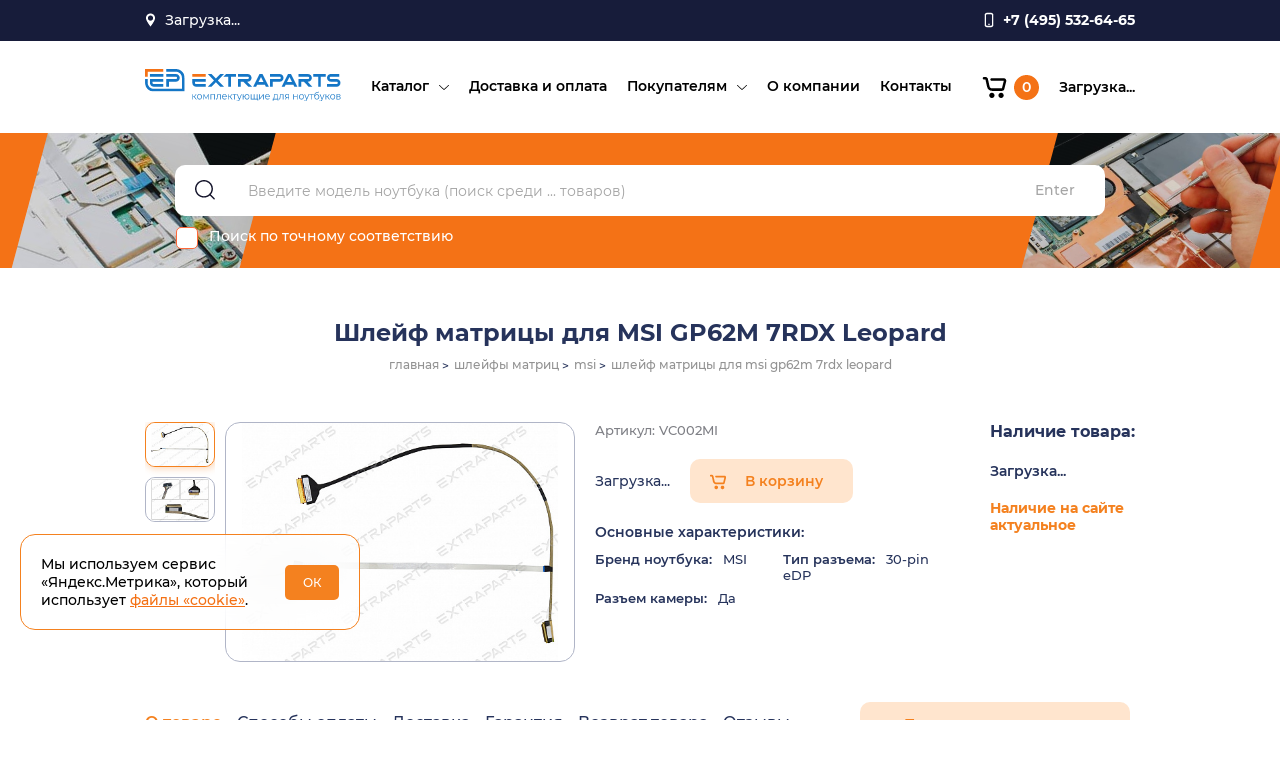

--- FILE ---
content_type: text/html; charset=utf-8
request_url: https://extraparts.ru/catalog/shleyf-matritsy-dlya-msi-gp62m-7rdx-leopard/
body_size: 16893
content:
<!DOCTYPE html>

<html class='jsDisabled'>
<head>
 <meta charset='utf-8' />
    <title>Шлейф матрицы для MSI GP62M 7RDX Leopard. Шлейфа матриц для ноутбуков в ExtraParts.Ru</title>
    <meta http-equiv="X-UA-Compatible" content="IE=edge" />
    <meta http-equiv='Last-Modified' content='' />
    <meta name='viewport' content='width=device-width' />
	
<meta property="og:title" content="Шлейф матрицы для MSI GP62M 7RDX Leopard. Шлейфа матриц для ноутбуков в ExtraParts.Ru"/>
<meta property="og:description" content="Шлейф матрицы для MSI GP62M 7RDX Leopard, купить с доставкой по всей России!"/>
<meta property="og:image" content="https://extraparts.ru/upload/resize_cache/iblock/61e/600_400_1/s2x11m20thf2x6p4e7xse2sxs3vc5wak.jpg">
<meta property="og:image:width" content="600"/>
<meta property="og:image:height" content="400"/>
<meta property="og:type" content="article"/>
<meta property="og:url" content= "https://extraparts.ru/catalog/shleyf-matritsy-dlya-msi-gp62m-7rdx-leopard/"/>
            <link href="/bitrix/templates/extraparts/template_styles.css?16715914590" type="text/css" rel="stylesheet" />

	  <meta http-equiv="Content-Type" content="text/html; charset=UTF-8" />
<meta name="description" content="Шлейф матрицы для MSI GP62M 7RDX Leopard, купить с доставкой по всей России!" />
<script data-skip-moving="true">(function(w, d) {var v = w.frameCacheVars = {"CACHE_MODE":"HTMLCACHE","storageBlocks":[],"dynamicBlocks":{"TVwM3R":"d41d8cd98f00","dynamic_location":"ec9baf233009","LkGdQn":"43061a8d79a7","FKauiI":"727b19da38c4","dynamic_login":"f9b2e1a34a3b","dynamic_search_count":"f870161eb1d7","purchaseBlock":"43e40d49fd9d","cartBlockMain":"d93fbdf24440","warehouses_list":"43e40d49fd9d","XEVOpk":"b9ec46ec6bf5","LwOfHb":"5e2056279a54"},"AUTO_UPDATE":true,"AUTO_UPDATE_TTL":120,"version":2};var inv = false;if (v.AUTO_UPDATE === false){if (v.AUTO_UPDATE_TTL && v.AUTO_UPDATE_TTL > 0){var lm = Date.parse(d.lastModified);if (!isNaN(lm)){var td = new Date().getTime();if ((lm + v.AUTO_UPDATE_TTL * 1000) >= td){w.frameRequestStart = false;w.preventAutoUpdate = true;return;}inv = true;}}else{w.frameRequestStart = false;w.preventAutoUpdate = true;return;}}var r = w.XMLHttpRequest ? new XMLHttpRequest() : (w.ActiveXObject ? new w.ActiveXObject("Microsoft.XMLHTTP") : null);if (!r) { return; }w.frameRequestStart = true;var m = v.CACHE_MODE; var l = w.location; var x = new Date().getTime();var q = "?bxrand=" + x + (l.search.length > 0 ? "&" + l.search.substring(1) : "");var u = l.protocol + "//" + l.host + l.pathname + q;r.open("GET", u, true);r.setRequestHeader("BX-ACTION-TYPE", "get_dynamic");r.setRequestHeader("X-Bitrix-Composite", "get_dynamic");r.setRequestHeader("BX-CACHE-MODE", m);r.setRequestHeader("BX-CACHE-BLOCKS", v.dynamicBlocks ? JSON.stringify(v.dynamicBlocks) : "");if (inv){r.setRequestHeader("BX-INVALIDATE-CACHE", "Y");}try { r.setRequestHeader("BX-REF", d.referrer || "");} catch(e) {}if (m === "APPCACHE"){r.setRequestHeader("BX-APPCACHE-PARAMS", JSON.stringify(v.PARAMS));r.setRequestHeader("BX-APPCACHE-URL", v.PAGE_URL ? v.PAGE_URL : "");}r.onreadystatechange = function() {if (r.readyState != 4) { return; }var a = r.getResponseHeader("BX-RAND");var b = w.BX && w.BX.frameCache ? w.BX.frameCache : false;if (a != x || !((r.status >= 200 && r.status < 300) || r.status === 304 || r.status === 1223 || r.status === 0)){var f = {error:true, reason:a!=x?"bad_rand":"bad_status", url:u, xhr:r, status:r.status};if (w.BX && w.BX.ready && b){BX.ready(function() {setTimeout(function(){BX.onCustomEvent("onFrameDataRequestFail", [f]);}, 0);});}w.frameRequestFail = f;return;}if (b){b.onFrameDataReceived(r.responseText);if (!w.frameUpdateInvoked){b.update(false);}w.frameUpdateInvoked = true;}else{w.frameDataString = r.responseText;}};r.send();var p = w.performance;if (p && p.addEventListener && p.getEntries && p.setResourceTimingBufferSize){var e = 'resourcetimingbufferfull';var h = function() {if (w.BX && w.BX.frameCache && w.BX.frameCache.frameDataInserted){p.removeEventListener(e, h);}else {p.setResourceTimingBufferSize(p.getEntries().length + 50);}};p.addEventListener(e, h);}})(window, document);</script>
<script data-skip-moving="true">(function(w, d, n) {var cl = "bx-core";var ht = d.documentElement;var htc = ht ? ht.className : undefined;if (htc === undefined || htc.indexOf(cl) !== -1){return;}var ua = n.userAgent;if (/(iPad;)|(iPhone;)/i.test(ua)){cl += " bx-ios";}else if (/Windows/i.test(ua)){cl += ' bx-win';}else if (/Macintosh/i.test(ua)){cl += " bx-mac";}else if (/Linux/i.test(ua) && !/Android/i.test(ua)){cl += " bx-linux";}else if (/Android/i.test(ua)){cl += " bx-android";}cl += (/(ipad|iphone|android|mobile|touch)/i.test(ua) ? " bx-touch" : " bx-no-touch");cl += w.devicePixelRatio && w.devicePixelRatio >= 2? " bx-retina": " bx-no-retina";if (/AppleWebKit/.test(ua)){cl += " bx-chrome";}else if (/Opera/.test(ua)){cl += " bx-opera";}else if (/Firefox/.test(ua)){cl += " bx-firefox";}ht.className = htc ? htc + " " + cl : cl;})(window, document, navigator);</script>


<link href="/bitrix/templates/extraparts/components/bitrix/form/reviews/bitrix/form.result.new/.default/style.css?1671591838666" type="text/css"  rel="stylesheet" />
<link href="/bitrix/templates/extraparts/components/bitrix/form/consult/bitrix/form.result.new/.default/style.css?1671591823666" type="text/css"  rel="stylesheet" />
<link href="/bitrix/templates/extraparts/components/bitrix/main.register/.default/style.css?1671592096463" type="text/css"  rel="stylesheet" />
<link href="/assets/css/normalize.css?16560569281854" type="text/css"  data-template-style="true"  rel="stylesheet" />
<link href="/assets/css/pickmeup.css?15927589492054" type="text/css"  data-template-style="true"  rel="stylesheet" />
<link href="/assets/css/magnific-popup.css?16560569287298" type="text/css"  data-template-style="true"  rel="stylesheet" />
<link href="/assets/css/owl.carousel.css?16560569283251" type="text/css"  data-template-style="true"  rel="stylesheet" />
<link href="/assets/css/slick-theme.css?16566719162409" type="text/css"  data-template-style="true"  rel="stylesheet" />
<link href="/assets/css/slick.css?16566719181343" type="text/css"  data-template-style="true"  rel="stylesheet" />
<link href="/assets/css/style.css?1766107612310521" type="text/css"  data-template-style="true"  rel="stylesheet" />
<link href="/bitrix/templates/extraparts/components/bitrix/form/extra/bitrix/form.result.new/.default/style.css?1671591867666" type="text/css"  data-template-style="true"  rel="stylesheet" />







<div id="bxdynamic_TVwM3R_start" style="display:none"></div><div id="bxdynamic_TVwM3R_end" style="display:none"></div>



    <link rel='shortcut icon' type='image/png' href='/favicon.png' />
    <meta name="cmsmagazine" content="05c37843f2f5be09d97918bd1b4cb2e3" />
    </head>

<div class="page-wrapper" id="page">
        <div class="content">
        <header class="header">
                <div class="header__top">
                    <div class="container">
                        <div class="header__top-inner">
                            <div class="header__location">
                                <span class="header__location-btn">
                                      <div id="bxdynamic_dynamic_location_start" style="display:none"></div>                                            Загрузка...
                                      <div id="bxdynamic_dynamic_location_end" style="display:none"></div>                                
                                </span>
                                <ul class="header__location-dropdown">
                                                        <li class="header__location-item">
                            <a href="/?geoloc=3687">Красноярск</a>
                        </li>
                                          <li class="header__location-item">
                            <a href="/?geoloc=84">Москва</a>
                        </li>
                                          <li class="header__location-item">
                            <a href="/?geoloc=2707">Самара</a>
                        </li>
                             
                                </ul>
                            </div>
                            <div class="header__address">
                                <span>
                                                            </div>

									           <a class="header__phone" href="tel:+7 (495) 532-64-65">
                                <span>+7 (495) 532-64-65</span>
                             </a>

                        </div>
                    </div>
                </div>
                <div class="header__bottom">
                    <div class="container">
                        <div class="header__bottom-inner">
                            <a class="logo" href="/">
                                <img src="/assets/img/logo.svg" alt="/">
                            </a>
                                  
                <nav class="menu header__menu">
                     <ul class="menu__list">
                        <div id="bxdynamic_LkGdQn_start" style="display:none"></div>

					      
			<li class='menu__item has-submenu'>
				<a class="menu__link" href='/catalog/'>Каталог</a>
					<span class="submenu__arrow"></span><ul class="submenu__list">      
			<li class='submenu__item'>
				<a class="menu__link" href='/catalog/akkumulyatory/'>Аккумуляторы ноутбуков</a>
					</li>      
			<li class='submenu__item'>
				<a class="menu__link" href='/catalog/batarei-dlya-planshetov/'>Батареи для планшетов</a>
					</li>      
			<li class='submenu__item'>
				<a class="menu__link" href='/catalog/bloki-pitaniya/'>Блоки питания</a>
					</li>      
			<li class='submenu__item'>
				<a class="menu__link" href='/catalog/zaryadnye-ustroystva/'>Зарядные устройства</a>
					</li>      
			<li class='submenu__item'>
				<a class="menu__link" href='/catalog/dlya-remonta/'>Для ремонта</a>
					</li>      
			<li class='submenu__item'>
				<a class="menu__link" href='/catalog/zhestkie-diski/'>Жесткие диски</a>
					</li>      
			<li class='submenu__item'>
				<a class="menu__link" href='/catalog/zapchasti-videoproektorov/'>Запчасти проекторов</a>
					</li>      
			<li class='submenu__item'>
				<a class="menu__link" href='/catalog/zaryadki-dlya-avto/'>Зарядки для авто</a>
					</li>      
			<li class='submenu__item'>
				<a class="menu__link" href='/catalog/kabelya-shleyfa/'>Кабели, шлейфы</a>
					</li>      
			<li class='submenu__item'>
				<a class="menu__link" href='/catalog/klaviatury/'>Клавиатуры</a>
					</li>      
			<li class='submenu__item'>
				<a class="menu__link" href='/catalog/konnektory-razemy/'>Коннекторы, разъемы</a>
					</li>      
			<li class='submenu__item'>
				<a class="menu__link" href='/catalog/korpusnye-detali/'>Корпусные детали</a>
					</li>      
			<li class='submenu__item'>
				<a class="menu__link" href='/catalog/matritsy/'>Матрицы</a>
					</li>      
			<li class='submenu__item'>
				<a class="menu__link" href='/catalog/operativnaya-pamyat/'>Оперативная память</a>
					</li>      
			<li class='submenu__item'>
				<a class="menu__link" href='/catalog/privody-bd-dvd/'>Приводы BD-DVD</a>
					</li>      
			<li class='submenu__item'>
				<a class="menu__link" href='/catalog/sistemy-okhlazhdeniya/'>Системы охлаждения</a>
					</li>      
			<li class='submenu__item'>
				<a class="menu__link" href='/catalog/shleyfy-matrits/'>Шлейфы матриц</a>
					</li>      
			<li class='submenu__item'>
				<a class="menu__link" href='/catalog/ekrany-dlya-noutbukov/'>Экраны для ноутбуков</a>
					</li>      
			<li class='submenu__item'>
				<a class="menu__link" href='/catalog/ekrany-dlya-planshetov/'>Экраны для планшетов</a>
					</li></ul>      
			<li class='menu__item'>
				<a class="menu__link" href='/delivery/'>Доставка и оплата</a>
					</li>      
			<li class='menu__item has-submenu'>
				<a class="menu__link" href='/clients/'>Покупателям</a>
					<span class="submenu__arrow"></span><ul class="submenu__list">      
			<li class='submenu__item'>
				<a class="menu__link" href='/clients/news/'>Новости и акции</a>
					</li>      
			<li class='submenu__item'>
				<a class="menu__link" href='/clients/articles/'>Статьи</a>
					</li>      
			<li class='submenu__item'>
				<a class="menu__link" href='/clients/faq/'>Вопросы и ответы</a>
					</li>      
			<li class='submenu__item'>
				<a class="menu__link" href='/clients/reviews/'>Отзывы</a>
					</li>      
			<li class='submenu__item'>
				<a class="menu__link" href='/clients/partners/'>Партнерам</a>
					</li>      
			<li class='submenu__item'>
				<a class="menu__link" href='/clients/agreement/'>Пользовательское соглашение</a>
					</li>      
			<li class='submenu__item'>
				<a class="menu__link" href='/politika_konfidencialnosti/'>Политика конфиденциальности</a>
					</li></ul>      
			<li class='menu__item'>
				<a class="menu__link" href='/about/'>О компании</a>
					</li>      
			<li class='menu__item'>
				<a class="menu__link" href='/contacts/'>Контакты</a>
		
		
		</li>

 
<div id="bxdynamic_LkGdQn_end" style="display:none"></div>                    </ul>
                </nav>
  
                                                   
                            <div class="header__btns">
                                <div id="bxdynamic_FKauiI_start" style="display:none"></div>
  <a class="header__btn cart" href="/personal/cart/">
    <span class="cart__icon icon"></span>
    <span class="cart__count">0</span>
  </a><div id="bxdynamic_FKauiI_end" style="display:none"></div>                                
                        <div id="bxdynamic_dynamic_login_start" style="display:none"></div>                                Загрузка...
                        <div id="bxdynamic_dynamic_login_end" style="display:none"></div>                            
                            </div>
                            <button class="menu__btn">
                                <span class="menu__btn-line"></span>
                            </button>
                        </div>
                    </div>
                </div>
        </header>
                       
            <section class="section search search-common" itemscope itemtype="https://schema.org/WebSite">
                <div class="container">
                    <div class="search__inner">
                          
                        <form action="/search/" class="search__form" method='get' itemprop="potentialAction" itemscope itemtype="https://schema.org/SearchAction">
                            <button class="search__btn" type="submit"></button>
                            <div id="bxdynamic_dynamic_search_count_start" style="display:none"></div>                              <input class="search__input" name="q" type='text' value='' placeholder='Введите модель ноутбука (поиск среди ... товаров)' required itemprop="query-input">
						<div id="bxdynamic_dynamic_search_count_end" style="display:none"></div>    
                            <button class="search__enter" type="submit">Enter</button>
                                                        
                            <label class="search__checkbox">
                                <input type="checkbox" name="exact">
                                <span class="caption">Поиск по точному соответствию</span>
                            </label>
							<meta itemprop="target" content="https://extraparts.ru/search/?q={search_term_string}" />
                        </form>
                    </div>
					<meta itemprop="url" content="https://extraparts.ru"/>
                </div>
            </section>
            
                          <section class="section page__header">
                <div class="container">
                    <div class="section__inner">                    
                        <h1 class="page__title ">Шлейф матрицы для MSI GP62M 7RDX Leopard</h1>
                         
                                                 
                        <div class="breadcrumbs">
                            <ul itemscope itemtype="https://schema.org/BreadcrumbList" class="breadcrumbs__list"><li itemprop="itemListElement" itemscope itemtype="https://schema.org/ListItem" class="breadcrumbs__item"><a itemprop="item" href="/"><span itemprop="name">главная</span></a><meta itemprop="position" content="1" /></li><li itemprop="itemListElement" itemscope itemtype="https://schema.org/ListItem" class="breadcrumbs__item"><a itemprop="item" href="/catalog/shleyfy-matrits/"><span itemprop="name">шлейфы матриц</span></a><meta itemprop="position" content="3" /></li><li itemprop="itemListElement" itemscope itemtype="https://schema.org/ListItem" class="breadcrumbs__item"><a itemprop="item" href="/catalog/shleyfy-matrits/msi/"><span itemprop="name">msi</span></a><meta itemprop="position" content="4" /></li><li itemprop="itemListElement" itemscope itemtype="https://schema.org/ListItem" class="breadcrumbs__item"><span itemprop="item"><span itemprop="name">шлейф матрицы для msi gp62m 7rdx leopard</span></span><meta itemprop="position" content="5" /></li></ul>                        </div> 
                                              
                    </div>
                </div>
              </section>
               
      

<section class="section product">
    <div class="container">
        <div class="section__inner product__inner product__item">
                            <div class="product__images product__img">
                    <div class='product__slider-nav slider slider-vertical'>
                        <div class="product__image-nav">
                            <img src="/upload/resize_cache/iblock/61e/88_66_1/s2x11m20thf2x6p4e7xse2sxs3vc5wak.jpg" alt="Шлейф матрицы для MSI GP62M 7RDX Leopard" class="image"/>                        </div>
                                                    <div class="product__image-nav">
                                <img src="/upload/resize_cache/iblock/f31/88_66_2/fj5ko1z9120pv4sj8gfa6hh240bmm9sb.jpg" alt="" class="image"/>                            </div>
                                            </div>
                    
                                        <div class="product__slider-main" data-title="Изображение приведено для иллюстрации формы и размеров. Товар может иметь незначительные отличия во внешнем виде (надписи, наклейки, логотипы) от представленного на фото экземпляра. Характеристики товара смотрите в его описании.">
                        <div class="product__image-main"> 
                            <a href="/upload/iblock/61e/s2x11m20thf2x6p4e7xse2sxs3vc5wak.jpg">
                                <img src="/upload/resize_cache/iblock/61e/470_360_1/s2x11m20thf2x6p4e7xse2sxs3vc5wak.jpg" alt="Шлейф матрицы для MSI GP62M 7RDX Leopard" class="image"/>                            </a>
                        </div>
                                                    <div class="product__image-main">
                                <a href="/upload/iblock/f31/fj5ko1z9120pv4sj8gfa6hh240bmm9sb.jpg">
                                    <img src="/upload/resize_cache/iblock/f31/470_360_2/fj5ko1z9120pv4sj8gfa6hh240bmm9sb.jpg" alt="" class="image"/>                                </a>
                            </div>
                                            </div>
                </div>
            
            <div class="product__details">
                                <div class="product__code">Артикул: VC002MI</div>
                <div class="product__cart">
                    <div class="product__price" id='purchaseBlock'> 
                      Загрузка... 
                    </div>
                    <div id='cartBlockMain'>
                                            <a href='/ajax/add2cart/?id=89347' class='product__cart-btn btn action-cart'>В корзину</a>
                                          </div>
                </div>
                <div class="product__prop">
                    <div class="product__prop-title">
                        Основные характеристики:
                    </div>
                    <ul class='product__prop-list'>
                                                                                                                                                                                                                                                                                                                                                                                                                                                                                                                                <li class='product__prop-item'><span class='caption'>Бренд ноутбука:</span> MSI</li>
                                                                                                                                                                                                                                                                                                                                                                                                                                                                                                                                                                                                                                                                                                                                                                                                                                                                                                                                                                            <li class='product__prop-item'><span class='caption'>Тип разъема:</span> 30-pin eDP</li>
                                                                                                                                                                                                                                                                                                                                                                                                                                                                                                                                                                                                                                                                                                                                                                                                                                                                                                                                                                                                                                                                                                                                                                                                                                                                                                                                                                                                                                                                                                                                                                                                                                                                                                                                                                                                                                                                                                                                                                                                                                                                                                                                                                                                                                                                                                                                                                                            <li class='product__prop-item'><span class='caption'>Разъем камеры:</span> Да</li>
                                                                                                                                                                                                                                                                                                                                                                                                                                                                                                                                                                                                                                                                                                                                                                                                                                                                                                                                                                                                                                                                                                                                                        </ul>
                </div>
            </div>

            <div class='product__stock'>
                <div class='product__stock-title subtitle'>Наличие товара:</div>
                
                    <ul class="product__stock-list" id='warehouses_list'>
                    Загрузка...                    </ul>
                      
                    
                    <div class="product__stock-text">Наличие на сайте актуальное</div>
                                </div>
        </div>
    </div>

</section>

<section class="section section__product-tabs" itemscope itemtype="https://schema.org/Product">
    <div class="container">
        <div class="product-tabs__wrapper">

            <div class="section__inner product-tabs__inner">

                <div class="tabs__wrapper">

                    <ul class="tabs product__tabs">
                        <li class="tabs__item active" data-id="description">
                            <div class="product-tabs__btn">О товаре</div>
                        </li>
                        <li class="tabs__item" data-id="pay">
                            <div class="product-tabs__btn">Способы оплаты</div>
                        </li>
                        <li class="tabs__item" data-id="delivery">
                            <div class="product-tabs__btn">Доставка</div>
                        </li>
                        <li class="tabs__item" data-id="guarantee">
                            <div class="product-tabs__btn">Гарантия</div>
                        </li>
                        <li class="tabs__item" data-id="return">
                            <div class="product-tabs__btn">Возврат товара</div>
                        </li>
                        <li class="tabs__item" data-id="reviews">
                            <div class="product-tabs__btn">Отзывы</div>
                        </li>
                    </ul>

                    <ul class="tabs-content product__tabs-content">

                        <li class="tabs-content__item active" id="description">
                            <div class="content__wrapper">
                                <div class="content__block">
                                                                                                                                                                                    <p style="color:#FF0000">
 <b>ВНИМАНИЕ!</b>
</p>
 При выборе шлейфа матрицы для вашего ноутбука внимательно сверяйте свой оригинальный неисправный шлейф с фото на нашем сайте, обращая особое внимание на его размер, расположение контактных элементов, длину проводов и количество контактов в разъеме и его вид.
<div class="productInfoWrapper">
	<h2>Шлейф матрицы подходит к моделям ноутбуков:</h2>
	<ul class="columnList columnCount2 commentList">
		<li> MSI GP62 7QF Leopard Pro </li>
		<li> MSI GP62 7RD Leopard </li>
		<li> MSI GP62 7RE Leopard Pro </li>
		<li> MSI GP62 7REX Leopard Pro </li>
		<li> MSI GP62M&nbsp;7RDX Leopard </li>
		<li> MSI GP62M 7REX Leopard Pro </li>
		<li> MSI GP62MVR&nbsp;7RF Leopard Pro </li>
		<li> MSI GP62MVR&nbsp;7RFX Leopard Pro </li>
		<li> MSI GP62VR 7RF Leopard Pro </li>
	</ul>
</div>
 <br>                                    <div class="productInfoWrapper">
	<h2>Совместимые парт-номера (p/n):</h2>
	<ul class="columnList columnCount2 commentList">
		<li>	K1N3040108H39	</li>
		<li>	K1N-3040108-H39	</li>
	</ul>
</div>                                                                                                        </div>
                            </div>
                        </li>

                        <li class="tabs-content__item" id="pay">
                          <div class="text__content">
                            <p>Мы работаем с физическими и юридическими лицами.</p>
                            <ul><b>Варианты оплаты для физических лиц:</b>
                              <li>Банковской картой на сайте (через эквайринг Сбербанка с электронным чеком с QR-кодом).</li>
                              <li>Наличными при получении заказа в нашем пункте выдачи.</li>
                              <li>Наличными, либо через терминал в ПВЗ СДЭКа, при отправке с оплатой при получении.</li>
                              <li>Предоплата переводом на кошелек «Юмани» (бывшие «Яндекс.Деньги»).</li>
                            </ul>
                            <p>Отправка «Почтой России» и через «Яндекс Доставку» — только по предоплате. Отправка СДЭКом — по предоплате при стоимости заказа свыше 7000 руб.</p>
                            <p><b>Для юридических лиц</b> высылаем счёт на указанный в заказе электронный адрес.</p>
                            <p>Подробнее в разделе <a href='/delivery/' target='_blank'>«Оплата»</a>.</p>
                          </div>
                        </li>

                        <li class="tabs-content__item" id="delivery">
                          <div class="text__content">
                            <p>Наши склады находятся в Красноярске, Самаре и Москве.</p>
                            <ul>Варианты получения заказа:
                              <li>самовывоз со склада (бесплатно);</li>
                              <li>курьерская доставка до дверей;</li>
                              <li>доставка «Почтой России», курьерской службой или транспортной компанией (выбирается при оформлении заказа) в пункты выдачи заказов.</li>
                            </ul>
                            <ul>Куда доставляем:
                              <li>В <b>любую точку России</b> курьерской службой или транспортной компанией.</li>
                              <li>В страны Таможенного союза — <b>Беларусь, Казахстан</b>.</li>
                              <li>В другие <b>страны ближнего зарубежья</b> при наличии в стране пунктов выдачи заказов «СДЭК».</li>
                            </ul>
                            Подробнее в разделе <a href='/delivery/' target='_blank'>«Доставка»</a>.
                          </div>
                        </li>

                        <li class="tabs-content__item" id="guarantee">
                          <div class="text__content">
                            <p>Гарантия магазина на все технически сложные товары — 6 месяцев.</p>
                            <p>На пластиковые корпусные детали, петли и прочие детали корпуса — до момента установки.</p>
                            <ul>Гарантия не распространяется: 
                              <li>на ущерб, причинённый другому оборудованию, работающему в сопряжении с данным изделием;</li> 
                              <li>на совместимость данного изделия с изделиями и программными продуктами третьих сторон.</li> 
                            </ul>
                            Подробнее в разделе <a href='/delivery/#guarantee' target='_blank'>«Гарантия»</a>.
                          </div>
                        </li>

                        <li class="tabs-content__item" id="return">
                          <div class="text__content">
                            <p>Мы работаем строго по Закону о защите прав потребителей в рамках <a href='http://www.consultant.ru/document/cons_doc_LAW_373622/e4ca7557c9ce6273af99d42c900e8579841fe652/' target='_blank'>Правил дистанционной торговли</a>.</p>
                            <p>Вернуть товар можно в течение 7 дней. Сохраняйте все документы, полученные с товаром: чек, накладную, инструкцию и пр.</p>
                            <p>Чтобы вернуть или обменять товар, напишите на <a href='mailto:info@extraparts.ru'>info@extraparts.ru</a>. В письме подробно опишите ситуацию, укажите номер заказа и по возможности прикрепите фото полученного товара.</p>
                            <p>Если товар бракованный, неисправный, неправильно укомплектован, мы заменим его и полностью оплатим доставку новой детали.</p>
                            <p>Подробнее в разделе <a href='/delivery/' target='_blank'>«Возврат»</a>.</p>
                          </div>
                        </li>

                        <li class="tabs-content__item" id="reviews">
                            


<div class='reviews__block'>
	Отзывов пока нет	</div>


           
                            <div id="comp_0de80812bfd7c92da9794c2fc17581c2">
	
	<div class="reviews__form-block contact__form-block card feedbackFormBlock">

  
<form name="review" action="/catalog/shleyf-matritsy-dlya-msi-gp62m-7rdx-leopard/" method="POST" enctype="multipart/form-data"><input type="hidden" name="bxajaxid" id="bxajaxid_0de80812bfd7c92da9794c2fc17581c2_8BACKi" value="0de80812bfd7c92da9794c2fc17581c2" /><input type="hidden" name="AJAX_CALL" value="Y" /><input type="hidden" name="sessid" id="sessid" value="" /><input type="hidden" name="WEB_FORM_ID" value="3" />  <h2 class="title form__title">Оставить отзыв</h2>
		
			                										
						
                								<div class='rating__block'><span class='form__label'>Ваша оценка</span><div class='rating__btns'><input type='radio' name='form_radio_rate' value=10 id='rating-1' />
									<label class='caption' for='rating-1'>плохо</label><input type='radio' name='form_radio_rate' value=11 id='rating-2' />
									<label class='caption' for='rating-2'>нормально</label><input type='radio' name='form_radio_rate' value=12 id='rating-3' />
									<label class='caption' for='rating-3'>хорошо</label><input type='radio' name='form_radio_rate' value=13 id='rating-4' />
									<label class='caption' for='rating-4'>очень хорошо</label><input type='radio' name='form_radio_rate' value=14 id='rating-5' />
									<label class='caption' for='rating-5'>отлично</label></div></div>					
					 
							                										
						
                								<input type="text" class="form__input" placeholder="Ваше имя" name="form_text_15" value="">					
					 
							                										
						
                								<input type="text" class="form__input" placeholder="Email" name="form_email_16" value="" size="0" />					
					 
							                										
						
                								<input type="tel" class="form__input mask__phone" class="phone" placeholder="Телефон" name="form_text_17" value="">					
					 
							                											<input type="hidden" class="form__input" placeholder="Наименование или артикул товара" name="form_text_18" value="Шлейф матрицы для MSI GP62M 7RDX Leopard VC002MI">					 
							                										
						
                								<textarea name="form_textarea_19" cols="40" rows="5"class="form__textarea" cols="40" rows="5" placeholder="Ваш отзыв" ></textarea>					
					 
							                											<input type="hidden"  class="inputtext"  name="form_text_27" value="89347">					 
							
      <input type='submit' class='btn form__btn action-type-respond' name="web_form_submit" value="Оставить отзыв"/>
			<div class="form__agree">
       <label>
        <input type="checkbox" name="agree" id="agree" required>
        <span class="caption">Отправляя это сообщение, вы соглашаетесь с <a class="privacy" href="/politika_konfidencialnosti/" target="_blank">политикой конфиденциальности</a></span>
       </label>
      </div>


</form></div>
</div>                            
           
                        </li>

                    </ul>

                </div>

            </div>

            <div class="product-tabs__aside">
                <a class="btn product__btn-consult popup__link" href="#consultFormPopup">Получить консультацию</a>
                <div class="popup popup-white mfp-hide" id="consultFormPopup">
                  <div class="modalBlock">
                      <div class="contact__form-block">
                        <h2 class="title form__title consult__form-title">Получить консультацию <br> специалиста</h2>
                            
        <div id="comp_59fd6792197d5774cbd024f054090645">
	

<form class='consult__form form' name="spec_form" action="/catalog/shleyf-matritsy-dlya-msi-gp62m-7rdx-leopard/" method="POST" enctype="multipart/form-data"><input type="hidden" name="bxajaxid" id="bxajaxid_59fd6792197d5774cbd024f054090645_Ar8Szp" value="59fd6792197d5774cbd024f054090645" /><input type="hidden" name="AJAX_CALL" value="Y" /><input type="hidden" name="sessid" id="sessid_1" value="" /><input type="hidden" name="WEB_FORM_ID" value="2" />		
			                										      						
                								<div class='field__row'><div class='card__input-wrapper'><input class='card__input' type='text' name='form_text_5' placeholder='ФИО' value='' required><label>ФИО</label></div></div>					
					 
							                										      						
                								<div class='field__row'><div class='card__input-wrapper'><input class='card__input' type='email' name='form_email_6' placeholder='E-mail' value='' required><label>E-mail</label></div></div>					
					 
							                										      						
                								<div class='field__row'><div class='card__input-wrapper'><textarea class='card__textarea' name='form_textarea_8' placeholder='Ваш вопрос' value='' required></textarea><label>Ваш вопрос</label></div></div>					
					 
							                					<input type="hidden"  class="form__input"  name="form_text_9" value="info@extraparts.ru" />
							                					<input type="hidden"  class="form__input"  name="form_text_26" value="/catalog/shleyf-matritsy-dlya-msi-gp62m-7rdx-leopard/" />
							
			<div class="agree">
        <label>
            <input type="checkbox" name="agree" required>
            <span class="caption">Отправляя это сообщение, вы соглашаетесь с <a class="privacy" href="/politika_konfidencialnosti/" target="_blank">политикой конфиденциальности</a></span>
        </label>
    </div>
    <input type='submit' class='btn form__btn action-type-respond' name="web_form_submit" value="Задать вопрос"/>

</form></div>
                      </div>
                  </div>
                  <button title="Закрыть (Esc)" type="button" class="mfp-close">×</button>
              </div>    
            </div>

        </div>
    </div>
	<!--Указывается схема Product.-->
	<div style="display:none"> 
	<!--В поле name указывается наименование товара.-->
	  <span itemprop="name">Шлейф матрицы для MSI GP62M 7RDX Leopard</span> 
	  <span itemprop="sku">VC002MIi04</span> 
	<!--В поле description дается описание товара.-->
	  <span itemprop="description">
 ВНИМАНИЕ!

 При выборе шлейфа матрицы для вашего ноутбука внимательно сверяйте свой оригинальный неисправный шлейф с фото на нашем сайте, обращая особое внимание на его размер, расположение контактных элементов, длину проводов и количество контактов в разъеме и его вид.

	Шлейф матрицы подходит к моделям ноутбуков:
	
		 MSI GP62 7QF Leopard Pro 
		 MSI GP62 7RD Leopard 
		 MSI GP62 7RE Leopard Pro 
		 MSI GP62 7REX Leopard Pro 
		 MSI GP62M&nbsp;7RDX Leopard 
		 MSI GP62M 7REX Leopard Pro 
		 MSI GP62MVR&nbsp;7RF Leopard Pro 
		 MSI GP62MVR&nbsp;7RFX Leopard Pro 
		 MSI GP62VR 7RF Leopard Pro 
	

 </span> 
	<!--В поле image указывается ссылка на картинку товара.--> 
	  <img src="https://extraparts.ru/upload/iblock/61e/s2x11m20thf2x6p4e7xse2sxs3vc5wak.jpg" itemprop="image"> 
	<!--Указывается схема Offer.-->
	  <div itemprop="offers" itemscope itemtype="https://schema.org/Offer"> 
	<!--В поле price указывается цена товара.--> 
		<span itemprop="price">600</span> 
	<!--В поле priceCurrency указывается валюта.--> 
		<span itemprop="priceCurrency">RUB</span>
					<meta itemprop="availability" content="https://schema.org/OutOfStock">
			  </div>
	</div>
</section>

    <section class="section section__related">
        <div class="container">
            <div class="section__inner related__inner">
                
                    <div class="tabs__wrapper">
                        <ul class="tabs related__tabs">
                            <li class="tabs__item active" data-id="related">Сопутствующие товары</li>                                                    </ul>
                        <ul class="tabs-content related__tabs-content">
                                                    <li class="tabs-content__item active" id="related">
                                	    <div class="product__list related__slider slider">
                  <div class="catalog__item product__item card">
                <a class="catalog__item-link" href="/catalog/korpus-dlya-noutbuka-msi-gp62m-7rdx-verkhnyaya-chast-seraya/"></a>
                <div class="catalog__item-img product__img">
                                            <img src="/upload/resize_cache/iblock/e9c/200_200_1/omfh8lygqi1vyeswkadzpjn4a55v1syg.jpg" alt="Корпус для ноутбука MSI GP62M 7RDX верхняя часть серая" class=""/>                                    </div>

                <div class="catalog__item-info">
                    <div class="catalog__item-name product__name subtitle">Корпус для ноутбука MSI GP62M 7RDX верхняя часть серая</div>
                </div>
                    <div class="catalog__item-bottom">

                        
                                                                                    <a href='/ajax/add2cart/?id=97223' class="catalog__item-btn btn action-cart">В корзину</a>
                                                                            <!--class='action action-cart novelties__btn btn-->
                        <!--<a class="novelties__btn btn btn-to-card" href="">В корзину</a>-->


                        
                                                                <div class="catalog__item-price">3200 ₽</div>

                        
                    </div>
            </div>
                          <div class="catalog__item product__item card">
                <a class="catalog__item-link" href="/catalog/petli-dlya-noutbuka-msi-gp62-leopard-pro-series/"></a>
                <div class="catalog__item-img product__img">
                                            <img src="/upload/resize_cache/iblock/3a5/200_200_1/ckwtjllw37zt8w8lrm6dczxk0t0h9wuo.jpg" alt="Петли для ноутбука MSI GP62 Leopard Pro серии" class=""/>                                    </div>

                <div class="catalog__item-info">
                    <div class="catalog__item-name product__name subtitle">Петли для ноутбука MSI GP62 Leopard Pro серии</div>
                </div>
                    <div class="catalog__item-bottom">

                        
                                                                                    <a href='/ajax/add2cart/?id=96479' class="catalog__item-btn btn action-cart">В корзину</a>
                                                                            <!--class='action action-cart novelties__btn btn-->
                        <!--<a class="novelties__btn btn btn-to-card" href="">В корзину</a>-->


                        
                                                                <div class="catalog__item-price">2200 ₽</div>

                        
                    </div>
            </div>
                          <div class="catalog__item product__item card">
                <a class="catalog__item-link" href="/catalog/sistema-okhlazhdeniya-msi-gp62m-7rdx-leopard/"></a>
                <div class="catalog__item-img product__img">
                                            <img src="/upload/resize_cache/iblock/904/200_200_1/e31i5n8nqdf9v1p00cv30m2ydq5kntka.jpg" alt="Система охлаждения MSI GP62M 7RDX Leopard" class=""/>                                    </div>

                <div class="catalog__item-info">
                    <div class="catalog__item-name product__name subtitle">Система охлаждения MSI GP62M 7RDX Leopard</div>
                </div>
                    <div class="catalog__item-bottom">

                        
                                                    <a href='/ajax/add2notice/?id=88600' data-modal-form="noticeGoodFormBlock" class='btn btn-blue action-notice'>Уведомить о поступлении</a>
                                                <!--class='action action-cart novelties__btn btn-->
                        <!--<a class="novelties__btn btn btn-to-card" href="">В корзину</a>-->


                        
                                                                <div class="catalog__item-price">4690 ₽</div>

                        
                    </div>
            </div>
                          <div class="catalog__item product__item card">
                <a class="catalog__item-link" href="/catalog/klaviatura-msi-gp62m-7rdx-chernaya-top-panel-c-rgb-podsvetkoy/"></a>
                <div class="catalog__item-img product__img">
                                            <img src="/upload/resize_cache/iblock/650/200_200_1/650eaeb48c119dc047c720e5cfda3c82.jpg" alt="Клавиатура MSI GP62M 7RDX черная топ-панель c RGB-подсветкой" class=""/>                                    </div>

                <div class="catalog__item-info">
                    <div class="catalog__item-name product__name subtitle">Клавиатура MSI GP62M 7RDX черная топ-панель c RGB-подсветкой</div>
                </div>
                    <div class="catalog__item-bottom">

                        
                                                    <a href='/ajax/add2notice/?id=85085' data-modal-form="noticeGoodFormBlock" class='btn btn-blue action-notice'>Уведомить о поступлении</a>
                                                <!--class='action action-cart novelties__btn btn-->
                        <!--<a class="novelties__btn btn btn-to-card" href="">В корзину</a>-->


                        
                                                                <div class="catalog__item-price">14990 ₽</div>

                        
                    </div>
            </div>
                          <div class="catalog__item product__item card">
                <a class="catalog__item-link" href="/catalog/korpus-dlya-noutbuka-msi-gp62-7rdx-verkhnyaya-chast-chernaya/"></a>
                <div class="catalog__item-img product__img">
                                            <img src="/upload/resize_cache/iblock/6c9/200_200_1/p979aqjekuv83nhs4nr6ovnzhtmucmw9.jpg" alt="Корпус для ноутбука MSI GP62 7RDX верхняя часть черная" class=""/>                                    </div>

                <div class="catalog__item-info">
                    <div class="catalog__item-name product__name subtitle">Корпус для ноутбука MSI GP62 7RDX верхняя часть черная</div>
                </div>
                    <div class="catalog__item-bottom">

                        
                                                                                    <a href='/ajax/add2cart/?id=84915' class="catalog__item-btn btn action-cart">В корзину</a>
                                                                            <!--class='action action-cart novelties__btn btn-->
                        <!--<a class="novelties__btn btn btn-to-card" href="">В корзину</a>-->


                        
                                                                <div class="catalog__item-price">2800 ₽</div>

                        
                    </div>
            </div>
                          <div class="catalog__item product__item card">
                <a class="catalog__item-link" href="/catalog/klaviatura-msi-gp62m-7rdx-chernaya-top-panel-c-krasnoy-podsvetkoy/"></a>
                <div class="catalog__item-img product__img">
                                            <img src="/upload/resize_cache/iblock/554/200_200_1/55464b6b625922bf6da54f424d52ea9a.jpg" alt="Клавиатура MSI GP62M 7RDX черная топ-панель c красной подсветкой" class=""/>                                    </div>

                <div class="catalog__item-info">
                    <div class="catalog__item-name product__name subtitle">Клавиатура MSI GP62M 7RDX черная топ-панель c красной подсветкой</div>
                </div>
                    <div class="catalog__item-bottom">

                        
                                                    <a href='/ajax/add2notice/?id=80476' data-modal-form="noticeGoodFormBlock" class='btn btn-blue action-notice'>Уведомить о поступлении</a>
                                                <!--class='action action-cart novelties__btn btn-->
                        <!--<a class="novelties__btn btn btn-to-card" href="">В корзину</a>-->


                        
                                                                <div class="catalog__item-price">10990 ₽</div>

                        
                    </div>
            </div>
                          <div class="catalog__item product__item card">
                <a class="catalog__item-link" href="/catalog/ventilyator-msi-gp62m-7rdx-v-2-original-ov/"></a>
                <div class="catalog__item-img product__img">
                                            <img src="/upload/resize_cache/iblock/0d3/200_200_1/0d321dfc19bde23cfc03fac607e86a16.jpg" alt="Вентилятор MSI GP62M 7RDX (GPU) Анонс" class=""/>                                    </div>

                <div class="catalog__item-info">
                    <div class="catalog__item-name product__name subtitle">Вентилятор MSI GP62M 7RDX (GPU)</div>
                </div>
                    <div class="catalog__item-bottom">

                        
                                                                                    <a href='/ajax/add2cart/?id=77768' class="catalog__item-btn btn action-cart">В корзину</a>
                                                                            <!--class='action action-cart novelties__btn btn-->
                        <!--<a class="novelties__btn btn btn-to-card" href="">В корзину</a>-->


                        
                                                                <div class="catalog__item-price">450 ₽</div>

                        
                    </div>
            </div>
                          <div class="catalog__item product__item card">
                <a class="catalog__item-link" href="/catalog/klaviatura-msi-gp62m-7rdx-seraya-top-panel-c-krasnoy-podsvetkoy/"></a>
                <div class="catalog__item-img product__img">
                                            <img src="/upload/resize_cache/iblock/d2e/200_200_1/d2e029b9eaa97ccbc07e66abcfcc0d59.jpg" alt="Клавиатура MSI GP62M 7RDX серая топ-панель c красной подсветкой" class=""/>                                    </div>

                <div class="catalog__item-info">
                    <div class="catalog__item-name product__name subtitle">Клавиатура MSI GP62M 7RDX серая топ-панель c красной подсветкой</div>
                </div>
                    <div class="catalog__item-bottom">

                        
                                                    <a href='/ajax/add2notice/?id=76228' data-modal-form="noticeGoodFormBlock" class='btn btn-blue action-notice'>Уведомить о поступлении</a>
                                                <!--class='action action-cart novelties__btn btn-->
                        <!--<a class="novelties__btn btn btn-to-card" href="">В корзину</a>-->


                        
                                                                <div class="catalog__item-price">9990 ₽</div>

                        
                    </div>
            </div>
                          <div class="catalog__item product__item card">
                <a class="catalog__item-link" href="/catalog/klaviatura-msi-gp62m-7rdx-chernaya-top-panel-c-podsvetkoy/"></a>
                <div class="catalog__item-img product__img">
                                            <img src="/upload/resize_cache/iblock/599/200_200_1/5992eda09f095caa3673e1f704c354d0.jpg" alt="Клавиатура MSI GP62M 7RDX черная топ-панель c подсветкой" class=""/>                                    </div>

                <div class="catalog__item-info">
                    <div class="catalog__item-name product__name subtitle">Клавиатура MSI GP62M 7RDX черная топ-панель c подсветкой</div>
                </div>
                    <div class="catalog__item-bottom">

                        
                                                    <a href='/ajax/add2notice/?id=74262' data-modal-form="noticeGoodFormBlock" class='btn btn-blue action-notice'>Уведомить о поступлении</a>
                                                <!--class='action action-cart novelties__btn btn-->
                        <!--<a class="novelties__btn btn btn-to-card" href="">В корзину</a>-->


                        
                                                                <div class="catalog__item-price">12990 ₽</div>

                        
                    </div>
            </div>
                          <div class="catalog__item product__item card">
                <a class="catalog__item-link" href="/catalog/ventilyator-msi-gp62vr-4-pin/"></a>
                <div class="catalog__item-img product__img">
                                            <img src="/upload/resize_cache/iblock/654/200_200_1/h84gjqogv10pkb7d3au0kdcb12gt1k8t.jpg" alt="Вентилятор MSI GP62M 7RDX (CPU) Анонс" class=""/>                                    </div>

                <div class="catalog__item-info">
                    <div class="catalog__item-name product__name subtitle">Вентилятор MSI GP62M 7RDX (CPU)</div>
                </div>
                    <div class="catalog__item-bottom">

                        
                                                                                    <a href='/ajax/add2cart/?id=73960' class="catalog__item-btn btn action-cart">В корзину</a>
                                                                            <!--class='action action-cart novelties__btn btn-->
                        <!--<a class="novelties__btn btn btn-to-card" href="">В корзину</a>-->


                        
                                                                <div class="catalog__item-price">550 ₽</div>

                        
                    </div>
            </div>
                  </div>

	                            </li>
                                                                        </ul>
                    </div>
            </div>
        </div>
    </section>

</div>
<footer class="footer">
    <div class="container">
        <div class="footer__inner">
            <div class="footer__item footer__item-logo">
                <a class="footer__logo" href="/">
                    <img src="/assets/img/logo-footer.svg" alt="">
                </a>            </div>
            <div class="footer__item footer__item-menu">
                <nav class="menu footer__menu">
                    <ul class="menu__list">
                        <div id="bxdynamic_XEVOpk_start" style="display:none"></div>

					      
			<li class='menu__item'>
				<a class="menu__link" href='/catalog/'>Каталог</a>
					</li>      
			<li class='menu__item'>
				<a class="menu__link" href='/delivery/'>Доставка и оплата</a>
					</li>      
			<li class='menu__item'>
				<a class="menu__link" href='/clients/'>Покупателям</a>
					</li>      
			<li class='menu__item'>
				<a class="menu__link" href='/about/'>О компании</a>
					</li>      
			<li class='menu__item'>
				<a class="menu__link" href='/contacts/'>Контакты</a>
		
		
		</li>

 
<div id="bxdynamic_XEVOpk_end" style="display:none"></div>                    </ul>
                </nav>
                <div class="footer__text">
                    <p>ФИЛИАЛ "ЦЕНТРАЛЬНЫЙ" БАНКА ВТБ (ПАО), г.МОСКВА <br> р/с 40802810900600008013 к/с
                        30101810145250000411 БИК 044525411 ИП Маскин Алексей Анатольевич ИНН 246604259167 ОГРНИП
                        311246832900012</p>
                </div>
                <div class="footer__text">
                    <a href="/politika_konfidencialnosti/">Политика конфиденциальности</a>
                </div>
            </div>
            <div class="footer__item footer__item-info">
                <a class="phone contact__phone" href="tel:+7 (495) 532-64-65">+7 (495) 532-64-65</a>
                <a class="mail contact__mail" href="mailto:info@extraparts.ru">info@extraparts.ru</a>

                <!-- <ul class="social__list">
                                                        </ul> -->

                <a class="feedback__link" href="#feedbackFormPopup">Задать вопрос</a>

                <div class="footer__dev footer__text">
                    <a href="https://alente.ru/" target="_blank">
                        Разработка и сопровождение
                        <img src="/assets/img/alente-logo.svg" alt="Alente">
                    </a>
                </div>

            </div>

        </div>
    </div>
</footer>
<a href="#" class="scroll_top"><span class="caption">Наверх</span></a>
</div>

<!-- cookies edit -->
<div class="cookies-alert">
  <p>
    Мы используем сервис «Яндекс.Метрика», который использует <a href="/politika_konfidencialnosti/"
      target="_blank">файлы «cookie»</a>.
  </p>

  <button class="cookies-alert__btn">ОК</button>
</div>

<style>
  .cookies-alert {
    position: fixed;
    z-index: 99999;
    bottom: 90px;
    left: 20px;
    max-width: 340px;
    display: none;
    display: grid;
    grid-template-columns: auto 54px;
    align-items: center;
    gap: 14px;
    color: #000;
    font-size: 14px;
    border-radius: 15px;
    border: 1px solid #F4811F;
    background: rgba(255, 255, 255, 0.70);
    backdrop-filter: blur(22.5px);
    padding: 20px;
  }

  .cookies-alert a {
    text-decoration: underline;
    color: #f47115;
  }

  .cookies-alert p {
    margin: 0;
  }

  .cookies-alert__btn {
    border-radius: 5px;
    transition: all 0.4s ease;
    text-transform: uppercase;
    font-size: 12px;
    font-weight: 500;
    color: #ffffff;
    border: none;
    background: #F4811F;
    cursor: pointer;
    padding: 11px 16px;
  }

  .cookies-alert__btn:hover {
    opacity: 0.8;
  }

  @media (max-width: 650px) {
    .cookies-alert {
      position: fixed !important;
      bottom: 70px !important;
      left: auto !important;
      right: 8px !important;
      align-items: stretch !important;
      max-width: 290px !important;
      width: auto;
      font-size: 12px !important;
      line-height: normal;
      border-radius: 10px;
      padding: 11px 11px 11px 7px;
    }
  }
</style>

<!-- попап с формой Задать вопрос -->  
<!--<div class="popupBlock popup popup-white mfp-hide" id="feedbackFormPopup">-->
<div class="popup popup-white mfp-hide" id="feedbackFormPopup">
    <div class="modalBlock">
        <div class="contact__form-block">
            
            <div class="h2 title form__title">Задать вопрос</div>

            <div id="comp_749314ae9e3eb09ed67383158c6fef22"><div id="bxdynamic_LwOfHb_start" style="display:none"></div>
	
	<div class="feedbackFormBlock">
		<form name="faq_form_A8ugX" action="/catalog/shleyf-matritsy-dlya-msi-gp62m-7rdx-leopard/" method="POST" enctype="multipart/form-data"><input type="hidden" name="sessid" id="sessid_2" value="" /><input type="hidden" name="WEB_FORM_ID" value="6" />		
			                										
						
                								<input type="text" placeholder="Ваше имя" class="form__input" name="form_text_28" value="">					
					 
							                										
						
                								<input type="email" placeholder="Почта" class="form__input" name="form_email_29" value="" size="0" />					
					 
							                										
						
                								<input type="tel" placeholder="Телефон" class="form__input mask__phone" name="form_text_30" value="">					
					 
							                										
						
                								<textarea name="form_textarea_31" cols="40" rows="5"class="form__textarea" placeholder="Ваш вопрос" ></textarea>					
					 
							
      <input type='submit' class='btn form__btn action-type-respond' name="web_form_submit" value="Задать вопрос"/>
			<div class="form__agree">
        <label>
            <input type="checkbox" name="agree" required>
            <span class="caption">Отправляя это сообщение, вы соглашаетесь с <a class="privacy" href="" target="_blank">политикой конфиденциальности</a></span>
        </label>
    </div>


</form></div>
<div id="bxdynamic_LwOfHb_end" style="display:none"></div></div> 
        </div>
    </div>
    <button title="Закрыть (Esc)" type="button" class="mfp-close">×</button>
</div> 
<!-- end попап с формой Задать вопрос -->


    <!-- всплывающий попап с инфо: --> 
   
    <!-- end всплывающий попап с инфо -->


<!-- Yandex.Metrika counter -->
<noscript>
    <div><img src="https://mc.yandex.ru/watch/11422330" style="position:absolute; left:-9999px;" alt="" /></div>
</noscript>
<!-- /Yandex.Metrika counter -->
<script>
        document.documentElement.className=document.documentElement.className.replace('jsDisabled',' jsEnabled jsLoading '+(!!('ontouchstart' in window) || !!('msmaxtouchpoints' in window.navigator) ? 'touchEnabled' : 'touchDisabled'));
    </script>
<script>if(!window.BX)window.BX={};if(!window.BX.message)window.BX.message=function(mess){if(typeof mess==='object'){for(let i in mess) {BX.message[i]=mess[i];} return true;}};</script>
<script>(window.BX||top.BX).message({"JS_CORE_LOADING":"Загрузка...","JS_CORE_NO_DATA":"- Нет данных -","JS_CORE_WINDOW_CLOSE":"Закрыть","JS_CORE_WINDOW_EXPAND":"Развернуть","JS_CORE_WINDOW_NARROW":"Свернуть в окно","JS_CORE_WINDOW_SAVE":"Сохранить","JS_CORE_WINDOW_CANCEL":"Отменить","JS_CORE_WINDOW_CONTINUE":"Продолжить","JS_CORE_H":"ч","JS_CORE_M":"м","JS_CORE_S":"с","JSADM_AI_HIDE_EXTRA":"Скрыть лишние","JSADM_AI_ALL_NOTIF":"Показать все","JSADM_AUTH_REQ":"Требуется авторизация!","JS_CORE_WINDOW_AUTH":"Войти","JS_CORE_IMAGE_FULL":"Полный размер"});</script><script src="/bitrix/js/main/core/core.js?1735020515498062"></script><script>BX.Runtime.registerExtension({"name":"main.core","namespace":"BX","loaded":true});</script>
<script>BX.setJSList(["\/bitrix\/js\/main\/core\/core_ajax.js","\/bitrix\/js\/main\/core\/core_promise.js","\/bitrix\/js\/main\/polyfill\/promise\/js\/promise.js","\/bitrix\/js\/main\/loadext\/loadext.js","\/bitrix\/js\/main\/loadext\/extension.js","\/bitrix\/js\/main\/polyfill\/promise\/js\/promise.js","\/bitrix\/js\/main\/polyfill\/find\/js\/find.js","\/bitrix\/js\/main\/polyfill\/includes\/js\/includes.js","\/bitrix\/js\/main\/polyfill\/matches\/js\/matches.js","\/bitrix\/js\/ui\/polyfill\/closest\/js\/closest.js","\/bitrix\/js\/main\/polyfill\/fill\/main.polyfill.fill.js","\/bitrix\/js\/main\/polyfill\/find\/js\/find.js","\/bitrix\/js\/main\/polyfill\/matches\/js\/matches.js","\/bitrix\/js\/main\/polyfill\/core\/dist\/polyfill.bundle.js","\/bitrix\/js\/main\/core\/core.js","\/bitrix\/js\/main\/polyfill\/intersectionobserver\/js\/intersectionobserver.js","\/bitrix\/js\/main\/lazyload\/dist\/lazyload.bundle.js","\/bitrix\/js\/main\/polyfill\/core\/dist\/polyfill.bundle.js","\/bitrix\/js\/main\/parambag\/dist\/parambag.bundle.js"]);
</script>
<script>BX.Runtime.registerExtension({"name":"ui.dexie","namespace":"BX.Dexie3","loaded":true});</script>
<script>BX.Runtime.registerExtension({"name":"ls","namespace":"window","loaded":true});</script>
<script>BX.Runtime.registerExtension({"name":"fx","namespace":"window","loaded":true});</script>
<script>BX.Runtime.registerExtension({"name":"fc","namespace":"window","loaded":true});</script>
<script>BX.Runtime.registerExtension({"name":"pull.protobuf","namespace":"BX","loaded":true});</script>
<script>BX.Runtime.registerExtension({"name":"rest.client","namespace":"window","loaded":true});</script>
<script>(window.BX||top.BX).message({"pull_server_enabled":"Y","pull_config_timestamp":1594293312,"pull_guest_mode":"N","pull_guest_user_id":0});(window.BX||top.BX).message({"PULL_OLD_REVISION":"Для продолжения корректной работы с сайтом необходимо перезагрузить страницу."});</script>
<script>BX.Runtime.registerExtension({"name":"pull.client","namespace":"BX","loaded":true});</script>
<script>BX.Runtime.registerExtension({"name":"pull","namespace":"window","loaded":true});</script>
<script>(window.BX||top.BX).message({"LANGUAGE_ID":"ru","FORMAT_DATE":"DD.MM.YYYY","FORMAT_DATETIME":"DD.MM.YYYY HH:MI:SS","COOKIE_PREFIX":"BITRIX_SM","SERVER_TZ_OFFSET":"25200","UTF_MODE":"Y","SITE_ID":"s1","SITE_DIR":"\/"});</script><script src="/bitrix/js/ui/dexie/dist/dexie3.bundle.js?1735020263187520"></script>
<script src="/bitrix/js/main/core/core_ls.js?159275889710430"></script>
<script src="/bitrix/js/main/core/core_fx.js?159275889716888"></script>
<script src="/bitrix/js/main/core/core_frame_cache.js?173502035617037"></script>
<script src="/bitrix/js/pull/protobuf/protobuf.js?1623051004274055"></script>
<script src="/bitrix/js/pull/protobuf/model.js?162305100470928"></script>
<script src="/bitrix/js/rest/client/rest.client.js?162305102517414"></script>
<script src="/bitrix/js/pull/client/pull.client.js?173502022183600"></script>
<script>
					(function () {
						"use strict";

						var counter = function ()
						{
							var cookie = (function (name) {
								var parts = ("; " + document.cookie).split("; " + name + "=");
								if (parts.length == 2) {
									try {return JSON.parse(decodeURIComponent(parts.pop().split(";").shift()));}
									catch (e) {}
								}
							})("BITRIX_CONVERSION_CONTEXT_s1");

							if (cookie && cookie.EXPIRE >= BX.message("SERVER_TIME"))
								return;

							var request = new XMLHttpRequest();
							request.open("POST", "/bitrix/tools/conversion/ajax_counter.php", true);
							request.setRequestHeader("Content-type", "application/x-www-form-urlencoded");
							request.send(
								"SITE_ID="+encodeURIComponent("s1")+
								"&sessid="+encodeURIComponent(BX.bitrix_sessid())+
								"&HTTP_REFERER="+encodeURIComponent(document.referrer)
							);
						};

						if (window.frameRequestStart === true)
							BX.addCustomEvent("onFrameDataReceived", counter);
						else
							BX.ready(counter);
					})();
				</script>

<script>
	(function(w,d,u){
		var s=d.createElement('script');s.async=true;s.src=u+'?'+(Date.now()/60000|0);
		var h=d.getElementsByTagName('script')[0];h.parentNode.insertBefore(s,h);
	})(window,document,'https://cdn-ru.bitrix24.ru/b3149305/crm/site_button/loader_2_2jni9x.js');
</script>

<script src="/assets/js/jquery.js?165536916589546"></script>
<script src="/assets/js/jquery.magnific-popup.js?159275894920216"></script>
<script src="/assets/js/jquery.maskedinput.min.js?15927589494324"></script>
<script src="/assets/js/jquery.pickmeup.js?159275894917017"></script>
<script src="/assets/js/owl.carousel.js?165537048744520"></script>
<script src="/assets/js/slick.min.js?167524917742713"></script>
<script src="/assets/js/main_new.js?176129694496736"></script>
<script>var _ba = _ba || []; _ba.push(["aid", "3b90242b7f235c2cbfd278273a01d483"]); _ba.push(["host", "extraparts.ru"]); (function() {var ba = document.createElement("script"); ba.type = "text/javascript"; ba.async = true;ba.src = (document.location.protocol == "https:" ? "https://" : "http://") + "bitrix.info/ba.js";var s = document.getElementsByTagName("script")[0];s.parentNode.insertBefore(ba, s);})();</script>


<script>
function _processform_8BACKi(){
	if (BX('bxajaxid_0de80812bfd7c92da9794c2fc17581c2_8BACKi'))
	{
		var obForm = BX('bxajaxid_0de80812bfd7c92da9794c2fc17581c2_8BACKi').form;
		BX.bind(obForm, 'submit', function() {BX.ajax.submitComponentForm(this, 'comp_0de80812bfd7c92da9794c2fc17581c2', true)});
	}
	BX.removeCustomEvent('onAjaxSuccess', _processform_8BACKi);
}
if (BX('bxajaxid_0de80812bfd7c92da9794c2fc17581c2_8BACKi'))
	_processform_8BACKi();
else
	BX.addCustomEvent('onAjaxSuccess', _processform_8BACKi);
</script><script>
function _processform_Ar8Szp(){
	if (BX('bxajaxid_59fd6792197d5774cbd024f054090645_Ar8Szp'))
	{
		var obForm = BX('bxajaxid_59fd6792197d5774cbd024f054090645_Ar8Szp').form;
		BX.bind(obForm, 'submit', function() {BX.ajax.submitComponentForm(this, 'comp_59fd6792197d5774cbd024f054090645', true)});
	}
	BX.removeCustomEvent('onAjaxSuccess', _processform_Ar8Szp);
}
if (BX('bxajaxid_59fd6792197d5774cbd024f054090645_Ar8Szp'))
	_processform_Ar8Szp();
else
	BX.addCustomEvent('onAjaxSuccess', _processform_Ar8Szp);
</script><script>
        document.addEventListener("DOMContentLoaded", function () {
            console.log("cookies init");
            const cookiesAlert = document.querySelector(".cookies-alert");
            const cookiesBtn = document.querySelector(".cookies-alert__btn");

            // Функция для получения значения куки по имени
            function getCookie(name) {
                const matches = document.cookie.match(
                    new RegExp(
                        "(?:^|; )" +
                        name.replace(/([\.$?*|{}\(\)\[\]\\\/\+^])/g, "\\$1") +
                        "=([^;]*)"
                    )
                );
                return matches ? decodeURIComponent(matches[1]) : undefined;
            }

            // Функция для установки куки
            function setCookie(name, value, options = {}) {
                options = {
                    path: "/",
                    // Можно добавить expires, если нужно
                    ...options,
                };
                let updatedCookie =
                    encodeURIComponent(name) + "=" + encodeURIComponent(value);
                for (let optionKey in options) {
                    updatedCookie += "; " + optionKey;
                    let optionValue = options[optionKey];
                    if (optionValue !== true) {
                        updatedCookie += "=" + optionValue;
                    }
                }
                document.cookie = updatedCookie;
            }

            // Проверяем наличие куки
            if (getCookie("cookiesaccept") !== "true") {
                cookiesAlert.style.display = "grid";
            } else {
                cookiesAlert.style.display = "none";
            }

            // Обработка клика по кнопке
            cookiesBtn.addEventListener("click", function () {
                setCookie("cookiesaccept", "true", {
                    expires: "Fri, 31 Dec 9999 23:59:59 GMT",
                });
                cookiesAlert.style.display = "none";
            });
        });

    </script>


<script type="text/javascript">
    (function(m, e, t, r, i, k, a) {
        m[i] = m[i] || function() {
            (m[i].a = m[i].a || []).push(arguments)
        };
        m[i].l = 1 * new Date();
        k = e.createElement(t), a = e.getElementsByTagName(t)[0], k.async = 1, k.src = r, a.parentNode.insertBefore(k, a)
    })
    (window, document, "script", "https://mc.yandex.ru/metrika/tag.js", "ym");

    ym(11422330, "init", {
        clickmap: true,
        trackLinks: true,
        accurateTrackBounce: true,
        webvisor: true
    });
</script>
</body>

</html><!--a8d7b2dfad5200b1b5430ea78196b641-->

--- FILE ---
content_type: image/svg+xml
request_url: https://extraparts.ru/assets/img/logo.svg
body_size: 17632
content:
<svg width="273" height="44" viewBox="0 0 273 44" fill="none" xmlns="http://www.w3.org/2000/svg">
<path fill-rule="evenodd" clip-rule="evenodd" d="M29.6094 13.6036V24.0954H33.2969V17.2844H43.088C45.9763 17.2844 48.356 14.9254 48.356 12.0523C48.356 9.15167 45.9945 6.8018 43.088 6.8018H29.6094V10.4735H43.088C43.9509 10.4735 44.6503 11.1803 44.6503 12.0339C44.6503 12.9059 43.9509 13.5944 43.088 13.5944H29.6094V13.6036ZM174.205 13.6036V24.0954H177.893V17.2844H187.684C190.591 17.2844 192.952 14.9345 192.952 12.0523C192.952 9.15167 190.591 6.8018 187.684 6.8018H174.205V10.4735H187.684C188.547 10.4735 189.246 11.1803 189.246 12.0339C189.246 12.9059 188.547 13.5944 187.684 13.5944H174.205V13.6036ZM267.03 13.6036C269.937 13.6036 272.298 15.9534 272.298 18.8357C272.298 21.7363 269.937 24.0862 267.03 24.0862H253.552V20.3227H267.03C267.902 20.3227 268.602 19.5884 268.602 18.7623C268.602 17.8443 267.893 17.2018 267.03 17.2018H258.81C255.904 17.2018 253.561 14.8152 253.561 11.9697C253.561 9.03234 255.922 6.73755 258.81 6.73755H270.727V10.4092H258.81C257.948 10.4092 257.248 11.0518 257.248 11.9697C257.248 12.7958 257.957 13.5301 258.819 13.5301L267.039 13.4383L267.03 13.6036Z" fill="#1476C6"/>
<mask id="mask0_219_194" style="mask-type:alpha" maskUnits="userSpaceOnUse" x="0" y="0" width="56" height="31">
<path d="M27.5841 30.6125H0V0H55.1681V30.6125H27.5841Z" fill="#1476C6"/>
</mask>
<g mask="url(#mask0_219_194)">
<path fill-rule="evenodd" clip-rule="evenodd" d="M12.0799 30.6149C5.3951 30.6149 0 25.2176 0 18.5719V13.6151H3.68756V18.5719C3.68756 23.189 7.44779 26.9249 12.0709 26.9249H51.3988V12.0547C51.3988 7.42836 47.5841 3.68326 42.9519 3.68326H29.6095V0.0115967H43.0972C49.7639 0.0115967 55.1772 5.4273 55.1772 12.1281V30.67H12.0527" fill="#1476C6"/>
</g>
<path fill-rule="evenodd" clip-rule="evenodd" d="M25.5495 3.6829H3.68756V10.4755H0V0.0112305H25.5495" fill="#F47216"/>
<path fill-rule="evenodd" clip-rule="evenodd" d="M10.5087 18.8448C10.5087 19.7076 11.208 20.4053 12.0709 20.4053H25.5132V24.0769H12.08C9.17351 24.0769 6.81201 21.7362 6.81201 18.8448V13.6127H25.5496V17.2843H10.5087V18.8448Z" fill="#1476C6"/>
<path fill-rule="evenodd" clip-rule="evenodd" d="M6.81201 10.4826H25.5495V6.81094H6.81201V10.4826ZM110.109 24.0953L101.444 15.4485L110.073 6.80176H104.805L98.7195 12.8416L92.6341 6.80176H87.457L96.0855 15.4485L87.4207 24.077H92.6432L98.7286 18.0462L104.787 24.1045" fill="#1476C6"/>
<path fill-rule="evenodd" clip-rule="evenodd" d="M113.097 6.80178H126.694V10.4734H119.791V24.0953H116.067V10.4734H109.255L113.097 6.80178ZM154.759 24.0953L156.213 21.2498H166.985L168.438 24.0953H172.525L163.624 6.7926H159.473L150.572 24.0953H154.714H154.759ZM158.12 17.5598L161.59 10.8131L165.068 17.5598H158.111H158.12ZM129.6 13.6127V24.0953H133.324V17.2844H137.139L143.951 24.077H149.219L142.407 17.2844H143.161C146.067 17.2844 148.429 14.9345 148.429 12.0523C148.429 9.15165 146.067 6.80178 143.161 6.80178H129.7V10.4734H143.17C144.042 10.4734 144.741 11.1802 144.741 12.0339C144.741 12.9059 144.042 13.5944 143.179 13.5944H129.7L129.6 13.6127ZM251.672 6.80178V10.4734H244.86V24.0953H241.19V10.4734H234.333V6.80178H251.672ZM194.46 24.0953L195.931 21.2498H206.712L208.166 24.0953H212.253L203.352 6.80178H199.174L190.273 24.0953H194.36H194.46ZM197.839 17.5598L201.326 10.8131L204.814 17.5598H197.839ZM213.824 13.6127V24.0953H217.521V17.2844H221.245L228.057 24.077H233.234L226.422 17.2844H227.148C230.055 17.2844 232.416 14.9345 232.416 12.0523C232.416 9.15165 230.055 6.80178 227.148 6.80178H213.706V10.4734H227.176C228.038 10.4734 228.738 11.1802 228.738 12.0339C228.738 12.9059 228.011 13.5944 227.157 13.5944H213.715L213.824 13.6127ZM69.5277 18.8448C69.5277 19.7077 70.2271 20.4053 71.099 20.4053H84.5777V24.077H71.099C68.1925 24.077 65.8311 21.7363 65.8311 18.8448V13.6127H84.5777V17.2844H69.5277V18.8448Z" fill="#1476C6"/>
<path fill-rule="evenodd" clip-rule="evenodd" d="M65.8496 10.4826H84.5599V6.81091H65.8496" fill="#F47216"/>
<path d="M68.4539 38.1301H66.9245V41.3023H66.0195V34.1717H66.9245V37.3032H68.4666L70.8245 34.1717H71.8059L69.1676 37.6285L71.9971 41.3023H70.9265L68.4539 38.1301Z" fill="#1476C6"/>
<path d="M75.9546 41.3701C75.3088 41.3701 74.7268 41.2165 74.2084 40.9092C73.6901 40.5929 73.2823 40.1591 72.9849 39.6078C72.6875 39.0565 72.5388 38.4329 72.5388 37.737C72.5388 37.0411 72.6875 36.4175 72.9849 35.8662C73.2823 35.3149 73.6901 34.8856 74.2084 34.5784C74.7268 34.2711 75.3088 34.1174 75.9546 34.1174C76.6003 34.1174 77.1824 34.2711 77.7007 34.5784C78.219 34.8856 78.6226 35.3149 78.9115 35.8662C79.2089 36.4175 79.3576 37.0411 79.3576 37.737C79.3576 38.4329 79.2089 39.0565 78.9115 39.6078C78.6226 40.1591 78.219 40.5929 77.7007 40.9092C77.1824 41.2165 76.6003 41.3701 75.9546 41.3701ZM75.9546 40.516C76.4304 40.516 76.8552 40.4031 77.2291 40.1771C77.6115 39.9422 77.9089 39.6123 78.1213 39.1875C78.3337 38.7628 78.4399 38.2792 78.4399 37.737C78.4399 37.1947 78.3337 36.7112 78.1213 36.2865C77.9089 35.8617 77.6115 35.5363 77.2291 35.3104C76.8552 35.0754 76.4304 34.9579 75.9546 34.9579C75.4787 34.9579 75.0496 35.0754 74.6673 35.3104C74.2934 35.5363 73.996 35.8617 73.7751 36.2865C73.5627 36.7112 73.4565 37.1947 73.4565 37.737C73.4565 38.2792 73.5627 38.7628 73.7751 39.1875C73.996 39.6123 74.2934 39.9422 74.6673 40.1771C75.0496 40.4031 75.4787 40.516 75.9546 40.516Z" fill="#1476C6"/>
<path d="M88.7859 34.1717V41.3023H87.9574V35.6629L85.2427 40.4347H84.8348L82.1201 35.6493V41.3023H81.2916V34.1717H82.2093L85.0515 39.3095L87.9447 34.1717H88.7859Z" fill="#1476C6"/>
<path d="M97.3768 34.1717V41.3023H96.4719V35.0257H92.2659V41.3023H91.361V34.1717H97.3768Z" fill="#1476C6"/>
<path d="M105.43 34.1717V41.3023H104.525V35.0257H101.313L101.224 36.788C101.156 38.2702 100.994 39.4089 100.739 40.2042C100.484 40.9995 100.03 41.3972 99.3756 41.3972C99.1972 41.3972 98.9805 41.3611 98.7256 41.2888L98.7893 40.4618C98.9423 40.498 99.0485 40.516 99.108 40.516C99.4564 40.516 99.7198 40.3443 99.8982 40.0009C100.077 39.6575 100.196 39.2327 100.255 38.7266C100.315 38.2205 100.366 37.5517 100.408 36.7203L100.523 34.1717H105.43Z" fill="#1476C6"/>
<path d="M113.865 38.0352H108.257C108.308 38.7763 108.576 39.3773 109.06 39.8382C109.544 40.2901 110.156 40.516 110.895 40.516C111.312 40.516 111.694 40.4392 112.042 40.2856C112.391 40.1229 112.692 39.8879 112.947 39.5807L113.457 40.2042C113.16 40.5838 112.786 40.873 112.336 41.0719C111.894 41.2707 111.405 41.3701 110.87 41.3701C110.182 41.3701 109.57 41.2165 109.035 40.9092C108.508 40.5929 108.096 40.1591 107.798 39.6078C107.501 39.0565 107.352 38.4329 107.352 37.737C107.352 37.0411 107.492 36.4175 107.773 35.8662C108.062 35.3149 108.453 34.8856 108.945 34.5784C109.447 34.2711 110.007 34.1174 110.628 34.1174C111.248 34.1174 111.805 34.2711 112.297 34.5784C112.79 34.8856 113.177 35.3149 113.457 35.8662C113.738 36.4085 113.878 37.0321 113.878 37.737L113.865 38.0352ZM110.628 34.9444C109.982 34.9444 109.438 35.1658 108.996 35.6086C108.563 36.0424 108.317 36.6118 108.257 37.3167H113.011C112.952 36.6118 112.701 36.0424 112.259 35.6086C111.826 35.1658 111.282 34.9444 110.628 34.9444Z" fill="#1476C6"/>
<path d="M118.315 38.1301H116.786V41.3023H115.881V34.1717H116.786V37.3032H118.328L120.686 34.1717H121.667L119.029 37.6285L121.859 41.3023H120.788L118.315 38.1301Z" fill="#1476C6"/>
<path d="M127.866 35.0257H125.329V41.3023H124.424V35.0257H121.888V34.1717H127.866V35.0257Z" fill="#1476C6"/>
<path d="M134.896 34.1717L131.544 42.1564C131.272 42.8251 130.958 43.2996 130.601 43.5798C130.244 43.8599 129.815 44 129.314 44C128.991 44 128.689 43.9458 128.409 43.8373C128.128 43.7289 127.886 43.5662 127.682 43.3493L128.103 42.6308C128.443 42.9923 128.85 43.1731 129.326 43.1731C129.632 43.1731 129.891 43.0827 130.104 42.902C130.325 42.7212 130.529 42.4139 130.716 41.9801L131.009 41.2888L128.014 34.1717H128.957L131.48 40.2314L134.004 34.1717H134.896Z" fill="#1476C6"/>
<path d="M142.067 34.1174C142.696 34.1174 143.261 34.2711 143.762 34.5784C144.272 34.8856 144.671 35.3149 144.96 35.8662C145.249 36.4175 145.393 37.0411 145.393 37.737C145.393 38.4329 145.249 39.0565 144.96 39.6078C144.671 40.1591 144.272 40.5929 143.762 40.9092C143.261 41.2165 142.696 41.3701 142.067 41.3701C141.472 41.3701 140.933 41.2345 140.448 40.9634C139.964 40.6832 139.569 40.2991 139.263 39.8111C138.965 39.3231 138.791 38.7628 138.74 38.1301H137.211V41.3023H136.306V34.1717H137.211V37.249H138.753C138.821 36.6344 139.004 36.0922 139.301 35.6222C139.607 35.1432 139.998 34.7727 140.474 34.5106C140.949 34.2485 141.481 34.1174 142.067 34.1174ZM142.067 40.5296C142.526 40.5296 142.938 40.4121 143.303 40.1771C143.677 39.9422 143.97 39.6123 144.183 39.1875C144.395 38.7628 144.501 38.2792 144.501 37.737C144.501 37.1947 144.395 36.7112 144.183 36.2865C143.97 35.8617 143.677 35.5363 143.303 35.3104C142.938 35.0754 142.526 34.9579 142.067 34.9579C141.608 34.9579 141.192 35.0754 140.818 35.3104C140.452 35.5363 140.164 35.8617 139.951 36.2865C139.739 36.7112 139.632 37.1947 139.632 37.737C139.632 38.2792 139.739 38.7628 139.951 39.1875C140.164 39.6123 140.452 39.9422 140.818 40.1771C141.192 40.4121 141.608 40.5296 142.067 40.5296Z" fill="#1476C6"/>
<path d="M156.587 34.1717V41.3023H147.334V34.1717H148.239V40.4618H151.527V34.1717H152.432V40.4618H155.682V34.1717H156.587ZM157.619 40.4618V42.8613H156.765V41.3023H155.631V40.4618H157.619Z" fill="#1476C6"/>
<path d="M159.17 34.1717H160.075V39.8382L164.549 34.1717H165.352V41.3023H164.447V35.6358L159.986 41.3023H159.17V34.1717Z" fill="#1476C6"/>
<path d="M173.808 38.0352H168.2C168.251 38.7763 168.519 39.3773 169.003 39.8382C169.488 40.2901 170.099 40.516 170.839 40.516C171.255 40.516 171.637 40.4392 171.986 40.2856C172.334 40.1229 172.636 39.8879 172.891 39.5807L173.4 40.2042C173.103 40.5838 172.729 40.873 172.279 41.0719C171.837 41.2707 171.348 41.3701 170.813 41.3701C170.125 41.3701 169.513 41.2165 168.978 40.9092C168.451 40.5929 168.039 40.1591 167.741 39.6078C167.444 39.0565 167.295 38.4329 167.295 37.737C167.295 37.0411 167.436 36.4175 167.716 35.8662C168.005 35.3149 168.396 34.8856 168.889 34.5784C169.39 34.2711 169.951 34.1174 170.571 34.1174C171.191 34.1174 171.748 34.2711 172.241 34.5784C172.733 34.8856 173.12 35.3149 173.4 35.8662C173.681 36.4085 173.821 37.0321 173.821 37.737L173.808 38.0352ZM170.571 34.9444C169.925 34.9444 169.381 35.1658 168.94 35.6086C168.506 36.0424 168.26 36.6118 168.2 37.3167H172.954C172.895 36.6118 172.644 36.0424 172.202 35.6086C171.769 35.1658 171.225 34.9444 170.571 34.9444Z" fill="#1476C6"/>
<path d="M185.698 40.4618V43.024H184.844V41.3023H178.841V43.024H177.987V40.4618H178.37C178.82 40.4347 179.126 40.0822 179.287 39.4044C179.449 38.7266 179.559 37.7777 179.619 36.5576L179.708 34.1717H184.653V40.4618H185.698ZM180.447 36.6118C180.405 37.624 180.324 38.46 180.205 39.1197C180.086 39.7704 179.874 40.2178 179.568 40.4618H183.748V35.0257H180.524L180.447 36.6118Z" fill="#1476C6"/>
<path d="M192.942 34.1717V41.3023H192.037V35.0257H188.826L188.736 36.788C188.668 38.2702 188.507 39.4089 188.252 40.2042C187.997 40.9995 187.542 41.3972 186.888 41.3972C186.71 41.3972 186.493 41.3611 186.238 41.2888L186.302 40.4618C186.455 40.498 186.561 40.516 186.621 40.516C186.969 40.516 187.232 40.3443 187.411 40.0009C187.589 39.6575 187.708 39.2327 187.768 38.7266C187.827 38.2205 187.878 37.5517 187.921 36.7203L188.035 34.1717H192.942Z" fill="#1476C6"/>
<path d="M200.664 34.1717V41.3023H199.835V38.9435H197.732H197.478L195.923 41.3023H194.941L196.611 38.8079C196.093 38.6543 195.693 38.3922 195.413 38.0217C195.132 37.6511 194.992 37.1812 194.992 36.6118C194.992 35.8165 195.247 35.211 195.757 34.7953C196.267 34.3795 196.963 34.1717 197.847 34.1717H200.664ZM195.91 36.6389C195.91 37.6963 196.543 38.225 197.809 38.225H199.835V35.0257H197.873C196.564 35.0257 195.91 35.5635 195.91 36.6389Z" fill="#1476C6"/>
<path d="M206.58 34.1717H207.485V37.3303H211.703V34.1717H212.608V41.3023H211.703V38.1572H207.485V41.3023H206.58V34.1717Z" fill="#1476C6"/>
<path d="M217.946 41.3701C217.3 41.3701 216.718 41.2165 216.2 40.9092C215.682 40.5929 215.274 40.1591 214.977 39.6078C214.679 39.0565 214.53 38.4329 214.53 37.737C214.53 37.0411 214.679 36.4175 214.977 35.8662C215.274 35.3149 215.682 34.8856 216.2 34.5784C216.718 34.2711 217.3 34.1174 217.946 34.1174C218.592 34.1174 219.174 34.2711 219.692 34.5784C220.211 34.8856 220.614 35.3149 220.903 35.8662C221.201 36.4175 221.349 37.0411 221.349 37.737C221.349 38.4329 221.201 39.0565 220.903 39.6078C220.614 40.1591 220.211 40.5929 219.692 40.9092C219.174 41.2165 218.592 41.3701 217.946 41.3701ZM217.946 40.516C218.422 40.516 218.847 40.4031 219.221 40.1771C219.603 39.9422 219.901 39.6123 220.113 39.1875C220.325 38.7628 220.432 38.2792 220.432 37.737C220.432 37.1947 220.325 36.7112 220.113 36.2865C219.901 35.8617 219.603 35.5363 219.221 35.3104C218.847 35.0754 218.422 34.9579 217.946 34.9579C217.47 34.9579 217.041 35.0754 216.659 35.3104C216.285 35.5363 215.988 35.8617 215.767 36.2865C215.554 36.7112 215.448 37.1947 215.448 37.737C215.448 38.2792 215.554 38.7628 215.767 39.1875C215.988 39.6123 216.285 39.9422 216.659 40.1771C217.041 40.4031 217.47 40.516 217.946 40.516Z" fill="#1476C6"/>
<path d="M228.794 34.1717L225.442 42.1564C225.17 42.8251 224.855 43.2996 224.499 43.5798C224.142 43.8599 223.713 44 223.211 44C222.888 44 222.587 43.9458 222.306 43.8373C222.026 43.7289 221.784 43.5662 221.58 43.3493L222 42.6308C222.34 42.9923 222.748 43.1731 223.224 43.1731C223.53 43.1731 223.789 43.0827 224.002 42.902C224.222 42.7212 224.426 42.4139 224.613 41.9801L224.906 41.2888L221.911 34.1717H222.854L225.378 40.2314L227.902 34.1717H228.794Z" fill="#1476C6"/>
<path d="M234.944 35.0257H232.408V41.3023H231.503V35.0257H228.967V34.1717H234.944V35.0257Z" fill="#1476C6"/>
<path d="M239.503 34.3479C240.123 34.3479 240.675 34.497 241.16 34.7953C241.653 35.0845 242.035 35.4957 242.307 36.0289C242.579 36.5531 242.715 37.1541 242.715 37.8319C242.715 38.5278 242.57 39.1469 242.281 39.6891C242.001 40.2223 241.606 40.638 241.096 40.9363C240.586 41.2345 240 41.3836 239.337 41.3836C238.224 41.3836 237.362 40.9679 236.75 40.1365C236.138 39.305 235.832 38.1572 235.832 36.6932C235.832 35.1658 236.104 33.9954 236.648 33.1821C237.2 32.3687 238.058 31.8174 239.222 31.5282L242.23 30.7961L242.383 31.6773L239.554 32.3687C238.594 32.5946 237.888 32.9968 237.438 33.5752C236.988 34.1446 236.741 34.9896 236.699 36.1102C236.971 35.5589 237.349 35.1297 237.833 34.8224C238.317 34.5061 238.874 34.3479 239.503 34.3479ZM239.363 40.5838C239.83 40.5838 240.246 40.4709 240.612 40.2449C240.986 40.0099 241.274 39.6846 241.478 39.2689C241.691 38.8531 241.797 38.3832 241.797 37.859C241.797 37.3348 241.695 36.8739 241.491 36.4763C241.287 36.0786 240.998 35.7713 240.624 35.5544C240.259 35.3285 239.838 35.2155 239.363 35.2155C238.887 35.2155 238.462 35.3285 238.088 35.5544C237.723 35.7713 237.434 36.0786 237.221 36.4763C237.017 36.8739 236.915 37.3348 236.915 37.859C236.915 38.3832 237.017 38.8531 237.221 39.2689C237.434 39.6846 237.727 40.0099 238.101 40.2449C238.475 40.4709 238.895 40.5838 239.363 40.5838Z" fill="#1476C6"/>
<path d="M250.165 34.1717L246.813 42.1564C246.541 42.8251 246.226 43.2996 245.87 43.5798C245.513 43.8599 245.084 44 244.582 44C244.259 44 243.958 43.9458 243.677 43.8373C243.397 43.7289 243.155 43.5662 242.951 43.3493L243.371 42.6308C243.711 42.9923 244.119 43.1731 244.595 43.1731C244.901 43.1731 245.16 43.0827 245.372 42.902C245.593 42.7212 245.797 42.4139 245.984 41.9801L246.277 41.2888L243.282 34.1717H244.225L246.749 40.2314L249.273 34.1717H250.165Z" fill="#1476C6"/>
<path d="M254.009 38.1301H252.48V41.3023H251.575V34.1717H252.48V37.3032H254.022L256.38 34.1717H257.361L254.723 37.6285L257.552 41.3023H256.482L254.009 38.1301Z" fill="#1476C6"/>
<path d="M261.51 41.3701C260.864 41.3701 260.282 41.2165 259.764 40.9092C259.245 40.5929 258.837 40.1591 258.54 39.6078C258.243 39.0565 258.094 38.4329 258.094 37.737C258.094 37.0411 258.243 36.4175 258.54 35.8662C258.837 35.3149 259.245 34.8856 259.764 34.5784C260.282 34.2711 260.864 34.1174 261.51 34.1174C262.155 34.1174 262.737 34.2711 263.256 34.5784C263.774 34.8856 264.178 35.3149 264.467 35.8662C264.764 36.4175 264.913 37.0411 264.913 37.737C264.913 38.4329 264.764 39.0565 264.467 39.6078C264.178 40.1591 263.774 40.5929 263.256 40.9092C262.737 41.2165 262.155 41.3701 261.51 41.3701ZM261.51 40.516C261.985 40.516 262.41 40.4031 262.784 40.1771C263.167 39.9422 263.464 39.6123 263.676 39.1875C263.889 38.7628 263.995 38.2792 263.995 37.737C263.995 37.1947 263.889 36.7112 263.676 36.2865C263.464 35.8617 263.167 35.5363 262.784 35.3104C262.41 35.0754 261.985 34.9579 261.51 34.9579C261.034 34.9579 260.605 35.0754 260.222 35.3104C259.848 35.5363 259.551 35.8617 259.33 36.2865C259.118 36.7112 259.012 37.1947 259.012 37.737C259.012 38.2792 259.118 38.7628 259.33 39.1875C259.551 39.6123 259.848 39.9422 260.222 40.1771C260.605 40.4031 261.034 40.516 261.51 40.516Z" fill="#1476C6"/>
<path d="M271.116 37.615C272.026 37.8409 272.48 38.4238 272.48 39.3638C272.48 39.9873 272.263 40.4663 271.83 40.8007C271.397 41.1351 270.751 41.3023 269.893 41.3023H266.847V34.1717H269.804C270.568 34.1717 271.167 34.3298 271.601 34.6461C272.034 34.9625 272.251 35.4143 272.251 36.0018C272.251 36.3904 272.149 36.7248 271.945 37.0049C271.749 37.2761 271.473 37.4794 271.116 37.615ZM267.726 37.3439H269.74C270.258 37.3439 270.653 37.2399 270.925 37.0321C271.206 36.8242 271.346 36.5214 271.346 36.1238C271.346 35.7261 271.206 35.4279 270.925 35.2291C270.653 35.0302 270.258 34.9308 269.74 34.9308H267.726V37.3439ZM269.855 40.5432C270.432 40.5432 270.866 40.4437 271.155 40.2449C271.444 40.0461 271.588 39.7343 271.588 39.3095C271.588 38.8848 271.456 38.573 271.193 38.3741C270.929 38.1663 270.513 38.0623 269.944 38.0623H267.726V40.5432H269.855Z" fill="#1476C6"/>
</svg>


--- FILE ---
content_type: image/svg+xml
request_url: https://extraparts.ru/assets/img/logo-footer.svg
body_size: 4029
content:
<svg width="244" height="28" viewBox="0 0 244 28" fill="none" xmlns="http://www.w3.org/2000/svg">
<path fill-rule="evenodd" clip-rule="evenodd" d="M26.5146 12.5753V21.9882H29.8168V15.8776H38.5845C41.1709 15.8776 43.3019 13.7612 43.3019 11.1835C43.3019 8.58117 41.1872 6.47293 38.5845 6.47293H26.5146V9.76705H38.5845C39.3572 9.76705 39.9834 10.4012 39.9834 11.167C39.9834 11.9494 39.3572 12.567 38.5845 12.567H26.5146V12.5753ZM155.997 12.5753V21.9882H159.299V15.8776H168.067C170.67 15.8776 172.785 13.7694 172.785 11.1835C172.785 8.58117 170.67 6.47293 168.067 6.47293H155.997V9.76705H168.067C168.84 9.76705 169.466 10.4012 169.466 11.167C169.466 11.9494 168.84 12.567 168.067 12.567H155.997V12.5753ZM239.12 12.5753C241.723 12.5753 243.837 14.6835 243.837 17.2694C243.837 19.8718 241.723 21.98 239.12 21.98H227.05V18.6035H239.12C239.901 18.6035 240.527 17.9447 240.527 17.2035C240.527 16.38 239.893 15.8035 239.12 15.8035H231.759C229.157 15.8035 227.058 13.6623 227.058 11.1094C227.058 8.47411 229.173 6.41528 231.759 6.41528H242.43V9.7094H231.759C230.987 9.7094 230.36 10.2859 230.36 11.1094C230.36 11.8506 230.995 12.5094 231.767 12.5094L239.128 12.427L239.12 12.5753Z" fill="#0078C1"/>
<mask id="mask0_24_578" style="mask-type:alpha" maskUnits="userSpaceOnUse" x="0" y="0" width="50" height="28">
<path d="M24.7009 27.8353H0V0.370605H49.4019V27.8353H24.7009Z" fill="white"/>
</mask>
<g mask="url(#mask0_24_578)">
<path fill-rule="evenodd" clip-rule="evenodd" d="M10.8173 27.8359C4.8312 27.8359 0 22.9935 0 17.0312V12.5841H3.30213V17.0312C3.30213 21.1735 6.66933 24.5253 10.8092 24.5253H46.0265V11.1841C46.0265 7.03351 42.6105 3.67351 38.4625 3.67351H26.5147V0.379395H38.5927C44.5625 0.379395 49.41 5.23822 49.41 11.25V27.8853H10.7929" fill="#0078C1"/>
</g>
<path fill-rule="evenodd" clip-rule="evenodd" d="M22.8791 3.67351H3.30213V9.76763H0V0.379395H22.8791" fill="#F5811F"/>
<path fill-rule="evenodd" clip-rule="evenodd" d="M9.41036 17.2776C9.41036 18.0517 10.0366 18.6776 10.8093 18.6776H22.8466V21.9717H10.8174C8.21476 21.9717 6.1001 19.8717 6.1001 17.2776V12.5835H22.8792V15.8776H9.41036V17.2776Z" fill="#0078C1"/>
<mask id="mask1_24_578" style="mask-type:alpha" maskUnits="userSpaceOnUse" x="0" y="0" width="244" height="28">
<path d="M0 27.8353H243.837V0.370605H0V27.8353Z" fill="white"/>
</mask>
<g mask="url(#mask1_24_578)">
<path fill-rule="evenodd" clip-rule="evenodd" d="M6.1001 9.77525H22.8792V6.48114H6.1001V9.77525ZM98.6005 21.9882L90.8413 14.2305L98.568 6.4729H93.8506L88.4013 11.8917L82.952 6.4729H78.316L86.0426 14.2305L78.2834 21.9717H82.9601L88.4094 16.5611L93.8344 21.9964" fill="#0078C1"/>
<path fill-rule="evenodd" clip-rule="evenodd" d="M101.276 6.47308H113.452V9.7672H107.27V21.9884H103.936V9.7672H97.8357L101.276 6.47308ZM138.584 21.9884L139.885 19.4354H149.531L150.832 21.9884H154.492L146.522 6.46484H142.805L134.834 21.9884H138.543H138.584ZM141.593 16.1248L144.7 10.0719L147.815 16.1248H141.585H141.593ZM116.054 12.5837V21.9884H119.389V15.8778H122.805L128.905 21.9719H133.622L127.522 15.8778H128.197C130.8 15.8778 132.915 13.7696 132.915 11.1837C132.915 8.58131 130.8 6.47308 128.197 6.47308H116.144V9.7672H128.206C128.986 9.7672 129.613 10.4013 129.613 11.1672C129.613 11.9496 128.986 12.5672 128.214 12.5672H116.144L116.054 12.5837ZM225.366 6.47308V9.7672H219.266V21.9884H215.98V9.7672H209.84V6.47308H225.366ZM174.134 21.9884L175.452 19.4354H185.106L186.408 21.9884H190.068L182.097 6.47308H178.356L170.385 21.9884H174.045H174.134ZM177.16 16.1248L180.283 10.0719L183.406 16.1248H177.16ZM191.475 12.5837V21.9884H194.785V15.8778H198.12L204.22 21.9719H208.856L202.756 15.8778H203.406C206.009 15.8778 208.124 13.7696 208.124 11.1837C208.124 8.58131 206.009 6.47308 203.406 6.47308H191.369V9.7672H203.431C204.203 9.7672 204.83 10.4013 204.83 11.1672C204.83 11.9496 204.179 12.5672 203.414 12.5672H191.377L191.475 12.5837ZM62.2605 17.2778C62.2605 18.0519 62.8867 18.6778 63.6675 18.6778H75.7374V21.9719H63.6675C61.0649 21.9719 58.9502 19.8719 58.9502 17.2778V12.5837H75.7374V15.8778H62.2605V17.2778Z" fill="#0078C1"/>
<path fill-rule="evenodd" clip-rule="evenodd" d="M58.9668 9.77532H75.7215V6.4812H58.9668" fill="#F5811F"/>
</g>
</svg>
